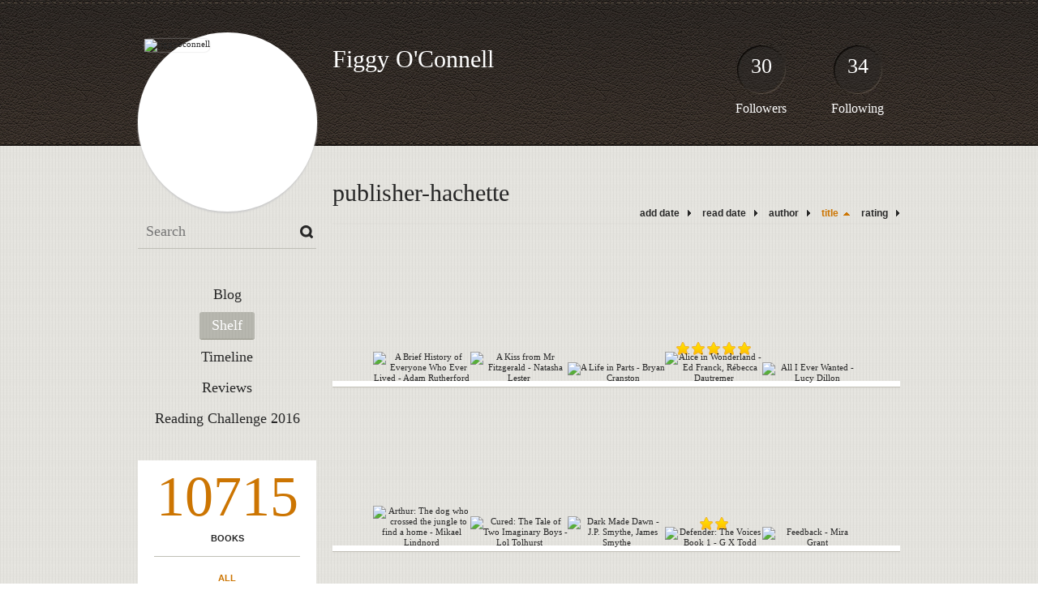

--- FILE ---
content_type: text/html; charset=UTF-8
request_url: http://figgyoconnell.booklikes.com/shelf/274873/?by=title&order=asc
body_size: 9183
content:
<!doctype html>
<html>
<head>
	  
   <meta http-equiv="Content-Type" content="text/html; charset=utf-8" />
   <meta name="robots" content="index, follow" />
   <meta name="revisit-after" content="1 days" />
   
   <title>publisher-hachette - Shelf - Figgy O'Connell</title>      
   <meta property="og:title" content="publisher-hachette - Shelf - Figgy O'Connell" />
   <meta itemprop="name" content="publisher-hachette - Shelf - Figgy O'Connell" />     
   <meta property="og:site_name" content="publisher-hachette - Shelf - Figgy O'Connell" />
   
   <meta name="Description" content="Figgy O'Connell - book blog on BookLikes" />
   <meta property="og:description" content="Figgy O'Connell - book blog on BookLikes" />
   <meta itemprop="description" content="Figgy O'Connell - book blog on BookLikes" /> 
   
   <meta property="og:image" content="http://booklikes.com/photo/crop/250/0/upload/avatar/f/5/azure_f55d70d9dfa67d61a26c2206f6812273.jpg" />   
   <meta itemprop="image" content="http://booklikes.com/photo/crop/250/0/upload/avatar/f/5/azure_f55d70d9dfa67d61a26c2206f6812273.jpg" />
   
   <meta name="Keywords" content="Booklikes, Figgy O'Connell, figgyoconnell" />
   
   <meta property="og:type" content="blog" />
   
   <meta name="twitter:card" content="summary" />
   <meta name="twitter:site" content="@BookLikes" />      
   <meta name="twitter:url" content="http://figgyoconnell.booklikes.com/shelf/274873/?by=title&order=asc" />
   <meta name="twitter:title" content="publisher-hachette - Shelf - Figgy O'Connell" />
   <meta name="twitter:description" content="Figgy O'Connell - book blog on BookLikes" />     
   
   <link href="http://figgyoconnell.booklikes.com/theme/default/style.css" rel="stylesheet" type="text/css" />
   
   <link rel="icon" type="image" href="http://booklikes.com/photo/crop/25/25/upload/avatar/f/5/azure_f55d70d9dfa67d61a26c2206f6812273.jpg"/>
      
   <link rel="alternate" type="application/atom+xml" href="http://figgyoconnell.booklikes.com/rss" title="Figgy O'Connell RSS"/>
   
   <script type="text/javascript"> 
                                 (function(i,s,o,g,r,a,m){i['GoogleAnalyticsObject']=r;i[r]=i[r]||function(){
                                 (i[r].q=i[r].q||[]).push(arguments)},i[r].l=1*new Date();a=s.createElement(o),
                                 m=s.getElementsByTagName(o)[0];a.async=1;a.src=g;m.parentNode.insertBefore(a,m)
                                 })(window,document,'script','//www.google-analytics.com/analytics.js','ga');
                                 ga('create', 'UA-32199978-1', 'booklikes.com');                                 
                                 ga('send', 'pageview');
                                 </script>
   
   <style type="text/css">   
               
            
            
      
            
      
   </style>       
   
</head>
<body><style type="text/css">
div#book-popup{top:10%;left:50%;padding:20px;z-index:20;width:750px;margin-left:-375px;background:#fff;border:1px solid rgba(0,0,0,0.2);-moz-box-shadow:0 0 10px 5px rgba(0,0,0,0.2);-webkit-box-shadow:0 0 10px 5px rgba(0,0,0,0.2);-o-box-shadow:0 0 10px 5px rgba(0,0,0,0.2);box-shadow:0 0 10px 5px rgba(0,0,0,0.2)}.set-bradius3tl{-moz-border-radius-topleft:3px;-webkit-border-top-left-radius:3px;border-top-left-radius:3px}.set-bradius3tr{-moz-border-radius-topright:3px;-webkit-border-top-right-radius:3px;border-top-right-radius:3px}.set-bradius3bl{-moz-border-radius-bottomleft:3px;-webkit-border-bottom-left-radius:3px;border-bottom-left-radius:3px}.set-bradius3br{-moz-border-radius-bottomright:3px;-webkit-border-bottom-right-radius:3px;border-bottom-right-radius:3px}div.book-popup-content,div.book-popup-content a{color:#333}div.book-popup-content,div.book-popup-options{font-family:"Helvetica Neue",Arial,Tahoma,Verdana,sans-serif!important}a.book-popup-close{top:-10px;right:-5px;font-size:20px;color:#333;font-weight:bold}a.book-popup-close:hover{color:#03794c}div.book-popup-cover{width:225px}div.book-popup-info{width:505px}div.book-popup-title{padding-top:10px;padding-right:30px;font-size:22px;font-weight:bold}div.book-popup-title a:hover{text-decoration:underline}div.book-popup-author{padding-top:13px;font-size:14px}div.book-popup-kind{padding-top:13px;font-size:14px;font-weight:bold}div.book-popup-rating{padding-top:13px;font-size:12px;color:#036d44;font-weight:bold}div.book-popup-rating img{margin-right:3px}div.book-popup-desc{padding-top:15px;font-size:14px;line-height:140%}div.book-popup-share{padding-top:15px}div.book-popup-share-link{font-size:11px;color:#ccc}div.book-popup-page{padding-top:15px}div.book-popup-page a{font-size:14px;color:#03794c;font-weight:bold}div.book-popup-page a:hover{text-decoration:underline}div.book-popup-review{line-height:19px}div.book-popup-review a{disply:inline-block;font-size:14px;color:#03794c;font-weight:bold;line-height:19px}div.book-popup-review a:hover{text-decoration:underline}div.book-popup-review img{margin:-5px 0 0 2px}div.book-popup-more{padding-top:30px}div.book-popup-options{padding-top:20px}div.book-popup-options a{padding:7px 15px;margin-right:5px;display:inline-block;background:#038050;border:1px solid #04623e;font-size:14px;font-weight:bold;color:#fff}div.book-affiliate{display:none;margin-top:25px}div.book-affiliate h6{margin-bottom:10px;font-size:14px;font-weight:bold}div.book-affiliate-entry:nth-child(even){background:#eee}div.book-affiliate-entry{padding:5px;font-size:12px}div.book-affiliate-entry-user{background:#ccc}div.book-affiliate-entry img{width:15px;height:15px;display:inline-block;margin-right:5px;vertical-align:middle}div.book-affiliate-entry strong{display:inline-block;width:45%}div.book-affiliate-entry span{display:inline-block;width:20%}div.book-affiliate-entry a{width:25%;display:inline-block;font-weight:bold;color:#038050;text-align:right;text-decoration:none}div.book-affiliate-entry a:hover{text-decoration:underline}.loader{position:absolute;z-index:999;width:50px;height:50px;-moz-transform:scale(0.6);-webkit-transform:scale(0.6);-ms-transform:scale(0.6);-o-transform:scale(0.6);transform:scale(0.6)}.loader div{position:absolute;background-color:#eee;height:9px;width:9px;-moz-border-radius:5px;-moz-animation-name:f_fadeG;-moz-animation-duration:1.04s;-moz-animation-iteration-count:infinite;-moz-animation-direction:linear;-webkit-border-radius:5px;-webkit-animation-name:f_fadeG;-webkit-animation-duration:1.04s;-webkit-animation-iteration-count:infinite;-webkit-animation-direction:linear;-ms-border-radius:5px;-ms-animation-name:f_fadeG;-ms-animation-duration:1.04s;-ms-animation-iteration-count:infinite;-ms-animation-direction:linear;-o-border-radius:5px;-o-animation-name:f_fadeG;-o-animation-duration:1.04s;-o-animation-iteration-count:infinite;-o-animation-direction:linear;border-radius:5px;animation-name:f_fadeG;animation-duration:1.04s;animation-iteration-count:infinite;animation-direction:linear}.loader-1{left:0;top:20px;-moz-animation-delay:.39s;-webkit-animation-delay:.39s;-ms-animation-delay:.39s;-o-animation-delay:.39s;animation-delay:.39s}.loader-2{left:6px;top:6px;-moz-animation-delay:.52s;-webkit-animation-delay:.52s;-ms-animation-delay:.52s;-o-animation-delay:.52s;animation-delay:.52s}.loader-3{left:20px;top:0;-moz-animation-delay:.65s;-webkit-animation-delay:.65s;-ms-animation-delay:.65s;-o-animation-delay:.65s;animation-delay:.65s}.loader-4{right:6px;top:6px;-moz-animation-delay:.78s;-webkit-animation-delay:.78s;-ms-animation-delay:.78s;-o-animation-delay:.78s;animation-delay:.78s}.loader-5{right:0;top:20px;-moz-animation-delay:.91s;-webkit-animation-delay:.91s;-ms-animation-delay:.91s;-o-animation-delay:.91s;animation-delay:.91s}.loader-6{right:6px;bottom:6px;-moz-animation-delay:1.04s;-webkit-animation-delay:1.04s;-ms-animation-delay:1.04s;-o-animation-delay:1.04s;animation-delay:1.04s}.loader-7{left:20px;bottom:0;-moz-animation-delay:1.17s;-webkit-animation-delay:1.17s;-ms-animation-delay:1.17s;-o-animation-delay:1.17s;animation-delay:1.17s}.loader-8{left:6px;bottom:6px;-moz-animation-delay:1.3s;-webkit-animation-delay:1.3s;-ms-animation-delay:1.3s;-o-animation-delay:1.3s;animation-delay:1.3s}@-moz-keyframes f_fadeG{0%{background-color:#000}100%{background-color:#eee}}@-webkit-keyframes f_fadeG{0%{background-color:#000}100%{background-color:#eee}}@-ms-keyframes f_fadeG{0%{background-color:#000}100%{background-color:#eee}}@-o-keyframes f_fadeG{0%{background-color:#000}100%{background-color:#eee}}@keyframes f_fadeG{0%{background-color:#000}100%{background-color:#eee}}
</style>
<div id="book-popup" class="set-abs" style="display: none;"></div><div id="book-loader" class="loader" style="display: none;"><div class="loader-1"></div><div class="loader-2"></div><div class="loader-3"></div><div class="loader-4"></div><div class="loader-4"></div><div class="loader-6"></div><div class="loader-7"></div><div class="loader-8"></div></div>
<script type="text/javascript">
window.addEventListener("click",function(a){bookPopupClose()},false);document.getElementById("book-popup").addEventListener("click",function(a){a.stopPropagation();return false},false);function bookPopupClose(){document.getElementById("book-popup").style.display="none"}function affiliateLoad(a,c,e){var b=1;var f=e.length;var g=document.getElementById("book-affiliate-list-"+a);g.innerHTML="";var d=setInterval(function(){var h=e[b];var i=new XMLHttpRequest();i.open("POST","/www/ajax.php",true);i.setRequestHeader("Content-type","application/x-www-form-urlencoded");i.setRequestHeader("X-Requested-With","XMLHttpRequest");var j="action=affiliate&idb="+a+"&idu="+c+"&ids="+h;i.onreadystatechange=function(){if(i.readyState==4&&i.status==200){var k=JSON.parse(i.responseText);if(!k[0]){return}k=k[0];g.innerHTML=g.innerHTML+k.html;document.getElementById("book-affiliate-"+a).style.display="block"}};i.send(j);b++;if(b==f){clearInterval(d)}},1000)}var bookId,bookNode,bookTimer,bookClick=0;function bookPopupClick(b,a){if(b.parentNode.tagName=="A"&&b.parentNode.href){return}bookClick=b.getAttribute("data-book");setTimeout(function(){bookClick=0},3000);clearTimeout(bookTimer);window.open(a)}function bookPopupMoveOut(){clearTimeout(bookTimer)}function bookPopupMove(a){var c=a.getAttribute("data-book");var b=a.getAttribute("data-aff");if(bookClick==c){return}bookId=c;bookNode=a.tagName;bookTimer=setTimeout(function(){if(!a.clientHeight&&!a.clientWidth){var f={x:a.children[0].offsetWidth,y:a.children[0].offsetHeight};var g=a.children[0].getBoundingClientRect()}else{var f={x:a.offsetWidth,y:a.offsetHeight};var g=a.getBoundingClientRect()}var e={x:window.pageXOffset||document.scrollLeft,y:window.pageYOffset||document.scrollTop};var d=document.getElementById("book-loader");d.style.display="block";d.style.top=(((f.y<50)?0:(Math.round(f.y/2)-25))+(isNaN(e.y)?0:parseInt(e.y))+(isNaN(g.top)?0:parseInt(g.top)))+"px";d.style.left=(((f.x<50)?0:(Math.round(f.x/2)-25))+(isNaN(e.x)?0:parseInt(e.x))+(isNaN(g.left)?0:parseInt(g.left)))+"px";bookPopup(c,"",b)},2000)}function bookPopupOld(c,a,b){bookPopup(c,"old",b)}function bookPopup(id,none,idaff){var ajax=new XMLHttpRequest();ajax.open("POST","/www/ajax.php",true);ajax.setRequestHeader("Content-type","application/x-www-form-urlencoded");ajax.setRequestHeader("X-Requested-With","XMLHttpRequest");var params="action=bookpopupb&id="+id;if(idaff){params+="&idaff="+idaff}if(none=="old"){params+="&old=1"}ajax.onreadystatechange=function(){if(ajax.readyState==4&&ajax.status==200){document.getElementById("book-loader").style.display="none";document.getElementById("book-popup").innerHTML=ajax.responseText;document.getElementById("book-popup").style.top=window.pageYOffset+25+"px";document.getElementById("book-popup").style.display="block";var scripts="";ajax.responseText.replace(/<script[^>]*>([\s\S]*?)<\/script>/gi,function(all,code){scripts+=code+"\n"});if(scripts){if(window.execScript){window.execScript(scripts)}else{eval(scripts)}}}};ajax.send(params)};
</script><div class="booklikes-iframe" style="position: fixed; top: 20px; right: 20px; background: none; z-index: 100;">
    <iframe src="http://booklikes.com/iframe?user=figgyoconnell" frameborder="0" scrolling="no" width="375" height="25" style="background: none;"></iframe>    
</div>
   
   
   
   <div class="bg">
   
      <div class="container">
         
         <div class="header set-rel">
         
                        <div class="header-followers set-abs">
               <a href="/followers">30</a>
               Followers
            </div>            
                        
                        <div class="header-followings set-abs">
               <a href="/followings">34</a>
               Following
            </div>            
                    
            
            <div class="header-avatar set-abs">
                 
               <a href="http://figgyoconnell.booklikes.com"><img src="http://booklikes.com/photo/crop/250/250/upload/avatar/f/5/azure_f55d70d9dfa67d61a26c2206f6812273.jpg" alt="figgyoconnell" /></a>
            </div>
            
            <h1 class="header-title">
               <a href="http://figgyoconnell.booklikes.com">Figgy O'Connell</a>
            </h1>
            
            <div class="header-desc"></div>            
            
         </div>
         
         <div class="side-left set-left">
         
            <div class="search">
               
               <form method="post" action="">
                  <input type="text" value="" name="search" placeholder="Search" />
                  <input type="submit" value="" />
               </form>
               
            </div>
            
            <div class="menu">
                              <h3 class="menu-entry">
                  <a class="set-bradius3" href="http://figgyoconnell.booklikes.com/blog">Blog</a>
               </h3>
                                             <h3 class="menu-entry">
                  <a class="set-bradius3 menu-active" href="http://figgyoconnell.booklikes.com/shelf">Shelf</a>
               </h3>
                                             <h3 class="menu-entry">
                  <a class="set-bradius3" href="http://figgyoconnell.booklikes.com/timeline">Timeline</a>
               </h3>         
                                             <h3 class="menu-entry">
                  <a class="set-bradius3" href="http://figgyoconnell.booklikes.com/Reviews">Reviews</a>
               </h3>                              
                              <h3 class="menu-entry">
                  <a class="set-bradius3" href="http://booklikes.com/apps/reading-challenge/36541/2026">Reading Challenge 2016</a>
               </h3>                              
                                     
            </div>            

            <div class="shelf-menu">
            
               <a class="shelf-menu-counter" href="http://figgyoconnell.booklikes.com/shelf">10715</a>
               
               <a class="shelf-menu-counter-title" href="http://figgyoconnell.booklikes.com/shelf">BOOKS</a>
               
               <div class="shelf-menu-line"></div>
               
               <a class="shelf-menu-link shelf-menu-active" href="http://figgyoconnell.booklikes.com/shelf">All</a>
               
               <div class="shelf-menu-line"></div>
               
               <a class="shelf-menu-link " href="http://figgyoconnell.booklikes.com/shelf/read">Read (422)</a>
               <a class="shelf-menu-link " href="http://figgyoconnell.booklikes.com/shelf/planningtoread">Planning to read (7889)</a>
               <a class="shelf-menu-link " href="http://figgyoconnell.booklikes.com/shelf/currentlyreading">Currently reading (13)</a>
               
                              
                              <a class="shelf-menu-link " href="http://figgyoconnell.booklikes.com/shelf/275039/owned-but-not-read">owned but not read (78)</a>
                                             
                              
               
               <div class="shelf-menu-line"></div>

               <a class="shelf-menu-link " href="http://figgyoconnell.booklikes.com/shelf/favorite-books">Favorite (0)</a>
               <a class="shelf-menu-link " href="http://figgyoconnell.booklikes.com/shelf/wishlist">Wishlist (0)</a>
               <a class="shelf-menu-link " href="http://figgyoconnell.booklikes.com/shelf/reviewed">Reviewed (284)</a>
               
               <div class="shelf-menu-line"></div>
               
                              
                              <a class="shelf-menu-link " href="http://figgyoconnell.booklikes.com/shelf/280627/amy-100">amy-100 (16)</a>
                              <a class="shelf-menu-link " href="http://figgyoconnell.booklikes.com/shelf/280625/publisher-harlequin">publisher-harlequin (2)</a>
                              <a class="shelf-menu-link " href="http://figgyoconnell.booklikes.com/shelf/280626/publisher-new-south-books">publisher-new-south-books (10)</a>
                              <a class="shelf-menu-link " href="http://figgyoconnell.booklikes.com/shelf/280624/review-2017">review-2017 (43)</a>
                              <a class="shelf-menu-link " href="http://figgyoconnell.booklikes.com/shelf/221319/100-rock-reviews">100-rock-reviews (6)</a>
                              <a class="shelf-menu-link " href="http://figgyoconnell.booklikes.com/shelf/274901/2016-jan-april">2016-jan-april (36)</a>
                              <a class="shelf-menu-link " href="http://figgyoconnell.booklikes.com/shelf/274897/2016-may-august">2016-may-august (32)</a>
                              <a class="shelf-menu-link " href="http://figgyoconnell.booklikes.com/shelf/274904/2016-release">2016-release (10)</a>
                              <a class="shelf-menu-link " href="http://figgyoconnell.booklikes.com/shelf/274900/2016-sept-dec">2016-sept-dec (14)</a>
                              <a class="shelf-menu-link " href="http://figgyoconnell.booklikes.com/shelf/274876/2017">2017 (12)</a>
                              <a class="shelf-menu-link " href="http://figgyoconnell.booklikes.com/shelf/274926/2018-release">2018-release (1)</a>
                              <a class="shelf-menu-link " href="http://figgyoconnell.booklikes.com/shelf/256223/adopted">adopted (94)</a>
                              <a class="shelf-menu-link " href="http://figgyoconnell.booklikes.com/shelf/221324/aimee">aimee (10)</a>
                              <a class="shelf-menu-link " href="http://figgyoconnell.booklikes.com/shelf/274885/ancient-non-fiction">ancient-non-fiction (1)</a>
                              <a class="shelf-menu-link " href="http://figgyoconnell.booklikes.com/shelf/221316/anthology">anthology (12)</a>
                              <a class="shelf-menu-link " href="http://figgyoconnell.booklikes.com/shelf/221327/arc-or-netgalley">arc-or-netgalley (608)</a>
                              <a class="shelf-menu-link " href="http://figgyoconnell.booklikes.com/shelf/221331/at-work-want-to-buy">at-work-want-to-buy (1)</a>
                              <a class="shelf-menu-link " href="http://figgyoconnell.booklikes.com/shelf/221359/aurealis-awards">aurealis-awards (6)</a>
                              <a class="shelf-menu-link " href="http://figgyoconnell.booklikes.com/shelf/221314/aussies">aussies (31)</a>
                              <a class="shelf-menu-link " href="http://figgyoconnell.booklikes.com/shelf/221317/autographed">autographed (22)</a>
                              <a class="shelf-menu-link " href="http://figgyoconnell.booklikes.com/shelf/274927/because-this-is-a-thing-now">because-this-is-a-thing-now (1)</a>
                              <a class="shelf-menu-link " href="http://figgyoconnell.booklikes.com/shelf/274907/bookish-present">bookish-present (3)</a>
                              <a class="shelf-menu-link " href="http://figgyoconnell.booklikes.com/shelf/274896/books-about-books-about-books">books-about-books-about-books (44)</a>
                              <a class="shelf-menu-link " href="http://figgyoconnell.booklikes.com/shelf/221360/box-set">box-set (18)</a>
                              <a class="shelf-menu-link " href="http://figgyoconnell.booklikes.com/shelf/221329/buddy-read">buddy-read (13)</a>
                              <a class="shelf-menu-link " href="http://figgyoconnell.booklikes.com/shelf/221330/buddy-read-aly">buddy-read-aly (6)</a>
                              <a class="shelf-menu-link " href="http://figgyoconnell.booklikes.com/shelf/256229/buddy-read-ashley">buddy-read-ashley (2)</a>
                              <a class="shelf-menu-link " href="http://figgyoconnell.booklikes.com/shelf/221368/buddy-read-cam">buddy-read-cam (3)</a>
                              <a class="shelf-menu-link " href="http://figgyoconnell.booklikes.com/shelf/221381/buddy-read-kat">buddy-read-kat (1)</a>
                              <a class="shelf-menu-link " href="http://figgyoconnell.booklikes.com/shelf/244617/buddy-read-khanh">buddy-read-khanh (1)</a>
                              <a class="shelf-menu-link " href="http://figgyoconnell.booklikes.com/shelf/221429/buddy-read-nenia">buddy-read-nenia (1)</a>
                              <a class="shelf-menu-link " href="http://figgyoconnell.booklikes.com/shelf/221430/buddy-read-tadiana">buddy-read-tadiana (1)</a>
                              <a class="shelf-menu-link " href="http://figgyoconnell.booklikes.com/shelf/256227/buddy-read-tl">buddy-read-tl (1)</a>
                              <a class="shelf-menu-link " href="http://figgyoconnell.booklikes.com/shelf/221349/childhood-favourites">childhood-favourites (5)</a>
                              <a class="shelf-menu-link " href="http://figgyoconnell.booklikes.com/shelf/221373/children-s-classics">children-s-classics (2)</a>
                              <a class="shelf-menu-link " href="http://figgyoconnell.booklikes.com/shelf/221372/classics">classics (2)</a>
                              <a class="shelf-menu-link " href="http://figgyoconnell.booklikes.com/shelf/221340/comes-highly-recommended">comes-highly-recommended (31)</a>
                              <a class="shelf-menu-link " href="http://figgyoconnell.booklikes.com/shelf/221345/continuum">continuum (54)</a>
                              <a class="shelf-menu-link " href="http://figgyoconnell.booklikes.com/shelf/221351/continuum-2012">continuum-2012 (1)</a>
                              <a class="shelf-menu-link " href="http://figgyoconnell.booklikes.com/shelf/221352/continuum-2013">continuum-2013 (3)</a>
                              <a class="shelf-menu-link " href="http://figgyoconnell.booklikes.com/shelf/221346/continuum-2014">continuum-2014 (16)</a>
                              <a class="shelf-menu-link " href="http://figgyoconnell.booklikes.com/shelf/274881/continuum-2016">continuum-2016 (34)</a>
                              <a class="shelf-menu-link " href="http://figgyoconnell.booklikes.com/shelf/221379/damaged-discount">damaged-discount (1)</a>
                              <a class="shelf-menu-link " href="http://figgyoconnell.booklikes.com/shelf/221390/dark-fairytales">dark-fairytales (1)</a>
                              <a class="shelf-menu-link " href="http://figgyoconnell.booklikes.com/shelf/221385/dark-folk-tales">dark-folk-tales (1)</a>
                              <a class="shelf-menu-link " href="http://figgyoconnell.booklikes.com/shelf/221353/did-not-finish">did-not-finish (5)</a>
                              <a class="shelf-menu-link " href="http://figgyoconnell.booklikes.com/shelf/221348/due-for-re-reading">due-for-re-reading (28)</a>
                              <a class="shelf-menu-link " href="http://figgyoconnell.booklikes.com/shelf/221387/dystopia">dystopia (10)</a>
                              <a class="shelf-menu-link " href="http://figgyoconnell.booklikes.com/shelf/221342/ebook">ebook (15)</a>
                              <a class="shelf-menu-link " href="http://figgyoconnell.booklikes.com/shelf/221428/fablecroft">fablecroft (1)</a>
                              <a class="shelf-menu-link " href="http://figgyoconnell.booklikes.com/shelf/221363/fairytales-and-folk-tales">fairytales-and-folk-tales (42)</a>
                              <a class="shelf-menu-link " href="http://figgyoconnell.booklikes.com/shelf/221364/fairytales-and-folk-tales-retold">fairytales-and-folk-tales-retold (42)</a>
                              <a class="shelf-menu-link " href="http://figgyoconnell.booklikes.com/shelf/274884/fan-fund-auction">fan-fund-auction (9)</a>
                              <a class="shelf-menu-link " href="http://figgyoconnell.booklikes.com/shelf/221384/fantasy">fantasy (3)</a>
                              <a class="shelf-menu-link " href="http://figgyoconnell.booklikes.com/shelf/221356/favourites">favourites (42)</a>
                              <a class="shelf-menu-link " href="http://figgyoconnell.booklikes.com/shelf/244616/favourites-2015">favourites-2015 (4)</a>
                              <a class="shelf-menu-link " href="http://figgyoconnell.booklikes.com/shelf/274888/favourites-2016">favourites-2016 (15)</a>
                              <a class="shelf-menu-link " href="http://figgyoconnell.booklikes.com/shelf/221369/feb-14">feb-14 (2)</a>
                              <a class="shelf-menu-link " href="http://figgyoconnell.booklikes.com/shelf/274929/final-copy">final-copy (7)</a>
                              <a class="shelf-menu-link " href="http://figgyoconnell.booklikes.com/shelf/221386/folk-tales">folk-tales (1)</a>
                              <a class="shelf-menu-link " href="http://figgyoconnell.booklikes.com/shelf/244611/from-the-shelf-of-loki">from-the-shelf-of-loki (4)</a>
                              <a class="shelf-menu-link " href="http://figgyoconnell.booklikes.com/shelf/274879/from-work">from-work (108)</a>
                              <a class="shelf-menu-link " href="http://figgyoconnell.booklikes.com/shelf/221371/gg-entered">gg-entered (3)</a>
                              <a class="shelf-menu-link " href="http://figgyoconnell.booklikes.com/shelf/221357/gg-lost">gg-lost (133)</a>
                              <a class="shelf-menu-link " href="http://figgyoconnell.booklikes.com/shelf/221376/gg-won">gg-won (6)</a>
                              <a class="shelf-menu-link " href="http://figgyoconnell.booklikes.com/shelf/274883/graphic-novel">graphic-novel (4)</a>
                              <a class="shelf-menu-link " href="http://figgyoconnell.booklikes.com/shelf/274902/if-only-it-came-in-english">if-only-it-came-in-english (3)</a>
                              <a class="shelf-menu-link " href="http://figgyoconnell.booklikes.com/shelf/221365/if-only-it-came-in-paperback">if-only-it-came-in-paperback (31)</a>
                              <a class="shelf-menu-link " href="http://figgyoconnell.booklikes.com/shelf/221347/ifwg-publishing">ifwg-publishing (3)</a>
                              <a class="shelf-menu-link " href="http://figgyoconnell.booklikes.com/shelf/221374/illustrated">illustrated (1)</a>
                              <a class="shelf-menu-link " href="http://figgyoconnell.booklikes.com/shelf/274903/instabuy-author">instabuy-author (16)</a>
                              <a class="shelf-menu-link " href="http://figgyoconnell.booklikes.com/shelf/221393/it-comes-in-paperback-now">it-comes-in-paperback-now (1)</a>
                              <a class="shelf-menu-link " href="http://figgyoconnell.booklikes.com/shelf/221375/jan-14">jan-14 (7)</a>
                              <a class="shelf-menu-link " href="http://figgyoconnell.booklikes.com/shelf/274893/karen-says-it-is-creepy">karen-says-it-is-creepy (1)</a>
                              <a class="shelf-menu-link " href="http://figgyoconnell.booklikes.com/shelf/274874/karen-says-so">karen-says-so (10)</a>
                              <a class="shelf-menu-link " href="http://figgyoconnell.booklikes.com/shelf/221341/khanh-approved">khanh-approved (33)</a>
                              <a class="shelf-menu-link " href="http://figgyoconnell.booklikes.com/shelf/221344/long-list">long-list (4)</a>
                              <a class="shelf-menu-link " href="http://figgyoconnell.booklikes.com/shelf/274895/madwoman-upstairs">madwoman-upstairs (2)</a>
                              <a class="shelf-menu-link " href="http://figgyoconnell.booklikes.com/shelf/221367/march-14">march-14 (4)</a>
                              <a class="shelf-menu-link " href="http://figgyoconnell.booklikes.com/shelf/244610/maybe">maybe (97)</a>
                              <a class="shelf-menu-link " href="http://figgyoconnell.booklikes.com/shelf/221335/miles-franklin">miles-franklin (1)</a>
                              <a class="shelf-menu-link " href="http://figgyoconnell.booklikes.com/shelf/244612/mishka">mishka (7)</a>
                              <a class="shelf-menu-link " href="http://figgyoconnell.booklikes.com/shelf/221383/misplaced-or-lost">misplaced-or-lost (2)</a>
                              <a class="shelf-menu-link " href="http://figgyoconnell.booklikes.com/shelf/221389/modified-fairytales">modified-fairytales (1)</a>
                              <a class="shelf-menu-link " href="http://figgyoconnell.booklikes.com/shelf/221334/mystery">mystery (1)</a>
                              <a class="shelf-menu-link " href="http://figgyoconnell.booklikes.com/shelf/221312/need-it-now">need-it-now (383)</a>
                              <a class="shelf-menu-link " href="http://figgyoconnell.booklikes.com/shelf/274924/need-it-so-bad-it-has-its-own-shelf">need-it-so-bad-it-has-its-own-shelf (4)</a>
                              <a class="shelf-menu-link " href="http://figgyoconnell.booklikes.com/shelf/256224/need-to-complete-series">need-to-complete-series (17)</a>
                              <a class="shelf-menu-link " href="http://figgyoconnell.booklikes.com/shelf/205388/netgalley">NetGalley (2)</a>
                              <a class="shelf-menu-link " href="http://figgyoconnell.booklikes.com/shelf/274891/ocd">ocd (1)</a>
                              <a class="shelf-menu-link " href="http://figgyoconnell.booklikes.com/shelf/221378/oh-my-zombies">oh-my-zombies (5)</a>
                              <a class="shelf-menu-link " href="http://figgyoconnell.booklikes.com/shelf/221377/oh-my-zombies-need-it-now">oh-my-zombies-need-it-now (14)</a>
                              <a class="shelf-menu-link " href="http://figgyoconnell.booklikes.com/shelf/221337/on-hold">on-hold (15)</a>
                              <a class="shelf-menu-link " href="http://figgyoconnell.booklikes.com/shelf/221328/one-hundred-percent-rock-reviews">one-hundred-percent-rock-reviews (552)</a>
                              <a class="shelf-menu-link " href="http://figgyoconnell.booklikes.com/shelf/274878/order-through-book-club">order-through-book-club (8)</a>
                              <a class="shelf-menu-link " href="http://figgyoconnell.booklikes.com/shelf/244615/order-through-work">order-through-work (5)</a>
                              <a class="shelf-menu-link " href="http://figgyoconnell.booklikes.com/shelf/221311/ordered">ordered (24)</a>
                              <a class="shelf-menu-link " href="http://figgyoconnell.booklikes.com/shelf/221325/owned">owned (231)</a>
                              <a class="shelf-menu-link " href="http://figgyoconnell.booklikes.com/shelf/221313/owned-but-not-read">Owned-But-Not-Read (2063)</a>
                              <a class="shelf-menu-link " href="http://figgyoconnell.booklikes.com/shelf/221343/owned-ebook">owned-ebook (10)</a>
                              <a class="shelf-menu-link " href="http://figgyoconnell.booklikes.com/shelf/221322/owned-physical-copy">owned-physical-copy (217)</a>
                              <a class="shelf-menu-link " href="http://figgyoconnell.booklikes.com/shelf/221350/pending">pending (15)</a>
                              <a class="shelf-menu-link " href="http://figgyoconnell.booklikes.com/shelf/244609/probably-not">probably-not (112)</a>
                              <a class="shelf-menu-link " href="http://figgyoconnell.booklikes.com/shelf/256226/proof-copy">proof-copy (63)</a>
                              <a class="shelf-menu-link " href="http://figgyoconnell.booklikes.com/shelf/274890/publisher-allen-and-unwin">publisher-allen-and-unwin (56)</a>
                              <a class="shelf-menu-link shelf-menu-active" href="http://figgyoconnell.booklikes.com/shelf/274873/publisher-hachette">publisher-hachette (55)</a>
                              <a class="shelf-menu-link " href="http://figgyoconnell.booklikes.com/shelf/274875/publisher-hardie-grant">publisher-hardie-grant (9)</a>
                              <a class="shelf-menu-link " href="http://figgyoconnell.booklikes.com/shelf/274877/publisher-harper-collins">publisher-harper-collins (49)</a>
                              <a class="shelf-menu-link " href="http://figgyoconnell.booklikes.com/shelf/274898/publisher-murdoch">publisher-murdoch (4)</a>
                              <a class="shelf-menu-link " href="http://figgyoconnell.booklikes.com/shelf/274906/publisher-pan-macmillan">publisher-pan-macmillan (25)</a>
                              <a class="shelf-menu-link " href="http://figgyoconnell.booklikes.com/shelf/274894/publisher-random-penguin">publisher-random-penguin (34)</a>
                              <a class="shelf-menu-link " href="http://figgyoconnell.booklikes.com/shelf/274892/publisher-scholastic">publisher-scholastic (54)</a>
                              <a class="shelf-menu-link " href="http://figgyoconnell.booklikes.com/shelf/274928/publisher-self-pub-or-indie">publisher-self-pub-or-indie (2)</a>
                              <a class="shelf-menu-link " href="http://figgyoconnell.booklikes.com/shelf/274899/publisher-simon-and-schuster">publisher-simon-and-schuster (24)</a>
                              <a class="shelf-menu-link " href="http://figgyoconnell.booklikes.com/shelf/274908/publisher-text">publisher-text (4)</a>
                              <a class="shelf-menu-link " href="http://figgyoconnell.booklikes.com/shelf/274925/publisher-twelve-planets-press">publisher-twelve-planets-press (1)</a>
                              <a class="shelf-menu-link " href="http://figgyoconnell.booklikes.com/shelf/274886/publisher-walker">publisher-walker (16)</a>
                              <a class="shelf-menu-link " href="http://figgyoconnell.booklikes.com/shelf/244613/qbd-botm">qbd-botm (8)</a>
                              <a class="shelf-menu-link " href="http://figgyoconnell.booklikes.com/shelf/221321/re-read-in-order-to-review">re-read-in-order-to-review (8)</a>
                              <a class="shelf-menu-link " href="http://figgyoconnell.booklikes.com/shelf/221320/read-and-review">read-and-review (3)</a>
                              <a class="shelf-menu-link " href="http://figgyoconnell.booklikes.com/shelf/274889/read-but-not-owned">read-but-not-owned (3)</a>
                              <a class="shelf-menu-link " href="http://figgyoconnell.booklikes.com/shelf/221355/read-re-read-2014">read-re-read-2014 (27)</a>
                              <a class="shelf-menu-link " href="http://figgyoconnell.booklikes.com/shelf/221318/read-soon">read-soon (22)</a>
                              <a class="shelf-menu-link " href="http://figgyoconnell.booklikes.com/shelf/244614/readathon-day-2015">readathon-day-2015 (2)</a>
                              <a class="shelf-menu-link " href="http://figgyoconnell.booklikes.com/shelf/244608/request">request (31)</a>
                              <a class="shelf-menu-link " href="http://figgyoconnell.booklikes.com/shelf/256225/requested">requested (11)</a>
                              <a class="shelf-menu-link " href="http://figgyoconnell.booklikes.com/shelf/221323/review-copy">review-copy (591)</a>
                              <a class="shelf-menu-link " href="http://figgyoconnell.booklikes.com/shelf/221336/reviewed">reviewed (143)</a>
                              <a class="shelf-menu-link " href="http://figgyoconnell.booklikes.com/shelf/221358/roadshow">roadshow (28)</a>
                              <a class="shelf-menu-link " href="http://figgyoconnell.booklikes.com/shelf/221326/sadly-no">sadly-no (20)</a>
                              <a class="shelf-menu-link " href="http://figgyoconnell.booklikes.com/shelf/274880/scholastic-sale">scholastic-sale (127)</a>
                              <a class="shelf-menu-link " href="http://figgyoconnell.booklikes.com/shelf/221388/sci-fi">sci-fi (8)</a>
                              <a class="shelf-menu-link " href="http://figgyoconnell.booklikes.com/shelf/221366/series">series (21)</a>
                              <a class="shelf-menu-link " href="http://figgyoconnell.booklikes.com/shelf/221333/shits-n-giggles">shits-n-giggles (7)</a>
                              <a class="shelf-menu-link " href="http://figgyoconnell.booklikes.com/shelf/221339/short-story">short-story (5)</a>
                              <a class="shelf-menu-link " href="http://figgyoconnell.booklikes.com/shelf/274922/slow-glass-books">slow-glass-books (2)</a>
                              <a class="shelf-menu-link " href="http://figgyoconnell.booklikes.com/shelf/274905/ss-gift">ss-gift (2)</a>
                              <a class="shelf-menu-link " href="http://figgyoconnell.booklikes.com/shelf/221392/steampunk">steampunk (1)</a>
                              <a class="shelf-menu-link " href="http://figgyoconnell.booklikes.com/shelf/221332/strange-chemistry">strange-chemistry (14)</a>
                              <a class="shelf-menu-link " href="http://figgyoconnell.booklikes.com/shelf/221370/taw-group-read-options">taw-group-read-options (8)</a>
                              <a class="shelf-menu-link " href="http://figgyoconnell.booklikes.com/shelf/221315/ticonderoga">ticonderoga (6)</a>
                              <a class="shelf-menu-link " href="http://figgyoconnell.booklikes.com/shelf/221391/time-travel">time-travel (3)</a>
                              <a class="shelf-menu-link " href="http://figgyoconnell.booklikes.com/shelf/244607/to-review">to-review (531)</a>
                              <a class="shelf-menu-link " href="http://figgyoconnell.booklikes.com/shelf/221338/tor">tor (22)</a>
                              <a class="shelf-menu-link " href="http://figgyoconnell.booklikes.com/shelf/221380/trilogy-or-series">trilogy-or-series (2)</a>
                              <a class="shelf-menu-link " href="http://figgyoconnell.booklikes.com/shelf/256228/unsolicited-arc">unsolicited-arc (75)</a>
                              <a class="shelf-menu-link " href="http://figgyoconnell.booklikes.com/shelf/274887/will-sell-many-first-borns">will-sell-many-first-borns (7)</a>
                              <a class="shelf-menu-link " href="http://figgyoconnell.booklikes.com/shelf/221382/wish-i-d-stopped-at-book-1">wish-i-d-stopped-at-book-1 (4)</a>
                              <a class="shelf-menu-link " href="http://figgyoconnell.booklikes.com/shelf/274882/won">won (4)</a>
                              <a class="shelf-menu-link " href="http://figgyoconnell.booklikes.com/shelf/221362/writing">writing (42)</a>
                              <a class="shelf-menu-link " href="http://figgyoconnell.booklikes.com/shelf/221361/ya">ya (15)</a>
                              <a class="shelf-menu-link " href="http://figgyoconnell.booklikes.com/shelf/221354/zombies">zombies (10)</a>
                              
               <div class="shelf-menu-line set-hide"></div>
               
                              
               <a class="shelf-menu-link set-hide " href="http://figgyoconnell.booklikes.com/shelf/unshelved">Unshelved (7210)</a>
               
            </div>            
            
         </div>

         <div class="shelf set-right">         

            <div class="shelf-header">
               publisher-hachette               
            </div>
            
            <div class="shelf-order">
               <a class="shelf-order-normal" href="?by=date&order=asc">add date</a>
               <a class="shelf-order-normal" href="?by=dater&order=asc">read date</a>
               <a class="shelf-order-normal" href="?by=author&order=asc">author</a>
               <a class="shelf-order-asc" href="?by=title&order=desc">title</a>
               <a class="shelf-order-normal" href="?by=rating&order=asc">rating</a>               
            </div>
            
            <div class="shelf-books">
               
                              <div class="shelf-books-entry set-left set-rel">
                  <div class="shelf-books-entry-cover set-abs">
                     
                                             
                     <a href="http://booklikes.com/a-brief-history-of-everyone-who-ever-lived-adam-rutherford/book,13724342" target="_blank">
                        <img  onclick="bookPopupClick(this, 'http://booklikes.com/a-brief-history-of-everyone-who-ever-lived-adam-rutherford/book,13724342');"  data-book="13724342" data-aff="0" onmouseover="bookPopupMove(this);" onmouseout="bookPopupMoveOut(this);"  src="http://booklikes.com/photo/max/100/155/upload/books/6/a/6ac3bdf28c6e9d58d1208994b2304102.jpg" alt="A Brief History of Everyone Who Ever Lived - Adam Rutherford" />
                     </a>
                     
                  </div>
               </div>
                              <div class="shelf-books-entry set-left set-rel">
                  <div class="shelf-books-entry-cover set-abs">
                     
                                             
                     <a href="http://booklikes.com/a-kiss-from-mr-fitzgerald-natasha-lester/book,13710655" target="_blank">
                        <img  onclick="bookPopupClick(this, 'http://booklikes.com/a-kiss-from-mr-fitzgerald-natasha-lester/book,13710655');"  data-book="13710655" data-aff="0" onmouseover="bookPopupMove(this);" onmouseout="bookPopupMoveOut(this);"  src="http://booklikes.com/photo/max/100/155/upload/books/book.jpg" alt="A Kiss from Mr Fitzgerald - Natasha Lester" />
                     </a>
                     
                  </div>
               </div>
                              <div class="shelf-books-entry set-left set-rel">
                  <div class="shelf-books-entry-cover set-abs">
                     
                                             
                     <a href="http://booklikes.com/a-life-in-parts-bryan-cranston/book,13777705" target="_blank">
                        <img  onclick="bookPopupClick(this, 'http://booklikes.com/a-life-in-parts-bryan-cranston/book,13777705');"  data-book="13777705" data-aff="0" onmouseover="bookPopupMove(this);" onmouseout="bookPopupMoveOut(this);"  src="http://booklikes.com/photo/max/100/155/upload/books/book.jpg" alt="A Life in Parts - Bryan Cranston" />
                     </a>
                     
                  </div>
               </div>
                              <div class="shelf-books-entry set-left set-rel">
                  <div class="shelf-books-entry-cover set-abs">
                     
                                                <div class="shelf-books-entry-rating">
                           <img src="http://figgyoconnell.booklikes.com/theme/default/img/star_small.png" /> <img src="http://figgyoconnell.booklikes.com/theme/default/img/star_small.png" /> <img src="http://figgyoconnell.booklikes.com/theme/default/img/star_small.png" /> <img src="http://figgyoconnell.booklikes.com/theme/default/img/star_small.png" /> <img src="http://figgyoconnell.booklikes.com/theme/default/img/star_small.png" />                                                    </div>
                                             
                     <a href="http://booklikes.com/alice-in-wonderland-ed-franck-rebecca-dautremer/book,11840322" target="_blank">
                        <img  onclick="bookPopupClick(this, 'http://booklikes.com/alice-in-wonderland-ed-franck-rebecca-dautremer/book,11840322');"  data-book="11840322" data-aff="0" onmouseover="bookPopupMove(this);" onmouseout="bookPopupMoveOut(this);"  src="http://booklikes.com/photo/max/100/155/upload/books/4/b/4b2f7bc5bd39df3090d6dd1ff562539a.jpg" alt="Alice in Wonderland - Ed Franck, Rébecca Dautremer" />
                     </a>
                     
                  </div>
               </div>
                              <div class="shelf-books-entry set-left set-rel">
                  <div class="shelf-books-entry-cover set-abs">
                     
                                             
                     <a href="http://booklikes.com/all-i-ever-wanted-lucy-dillon/book,13818004" target="_blank">
                        <img  onclick="bookPopupClick(this, 'http://booklikes.com/all-i-ever-wanted-lucy-dillon/book,13818004');"  data-book="13818004" data-aff="0" onmouseover="bookPopupMove(this);" onmouseout="bookPopupMoveOut(this);"  src="http://booklikes.com/photo/max/100/155/upload/books/book.jpg" alt="All I Ever Wanted - Lucy Dillon" />
                     </a>
                     
                  </div>
               </div>
                              <div class="shelf-books-entry set-left set-rel">
                  <div class="shelf-books-entry-cover set-abs">
                     
                                             
                     <a href="http://booklikes.com/arthur-the-dog-who-crossed-the-jungle-to-find-a-home-mikael-lindnord/book,13710451" target="_blank">
                        <img  onclick="bookPopupClick(this, 'http://booklikes.com/arthur-the-dog-who-crossed-the-jungle-to-find-a-home-mikael-lindnord/book,13710451');"  data-book="13710451" data-aff="0" onmouseover="bookPopupMove(this);" onmouseout="bookPopupMoveOut(this);"  src="http://booklikes.com/photo/max/100/155/upload/books/book.jpg" alt="Arthur: The dog who crossed the jungle to find a home - Mikael Lindnord" />
                     </a>
                     
                  </div>
               </div>
                              <div class="shelf-books-entry set-left set-rel">
                  <div class="shelf-books-entry-cover set-abs">
                     
                                             
                     <a href="http://booklikes.com/cured-the-tale-of-two-imaginary-boys-lol-tolhurst/book,13734009" target="_blank">
                        <img  onclick="bookPopupClick(this, 'http://booklikes.com/cured-the-tale-of-two-imaginary-boys-lol-tolhurst/book,13734009');"  data-book="13734009" data-aff="0" onmouseover="bookPopupMove(this);" onmouseout="bookPopupMoveOut(this);"  src="http://booklikes.com/photo/max/100/155/upload/books/3/0/3066393e9263085fead38e1ab174db8e.jpg" alt="Cured: The Tale of Two Imaginary Boys - Lol Tolhurst" />
                     </a>
                     
                  </div>
               </div>
                              <div class="shelf-books-entry set-left set-rel">
                  <div class="shelf-books-entry-cover set-abs">
                     
                                             
                     <a href="http://booklikes.com/dark-made-dawn-j-p-smythe-james-smythe/book,13818276" target="_blank">
                        <img  onclick="bookPopupClick(this, 'http://booklikes.com/dark-made-dawn-j-p-smythe-james-smythe/book,13818276');"  data-book="13818276" data-aff="0" onmouseover="bookPopupMove(this);" onmouseout="bookPopupMoveOut(this);"  src="http://booklikes.com/photo/max/100/155/upload/books/book.jpg" alt="Dark Made Dawn - J.P. Smythe, James Smythe" />
                     </a>
                     
                  </div>
               </div>
                              <div class="shelf-books-entry set-left set-rel">
                  <div class="shelf-books-entry-cover set-abs">
                     
                                                <div class="shelf-books-entry-rating">
                           <img src="http://figgyoconnell.booklikes.com/theme/default/img/star_small.png" /> <img src="http://figgyoconnell.booklikes.com/theme/default/img/star_small.png" />                                                    </div>
                                             
                     <a href="http://booklikes.com/defender-the-voices-book-1-g-x-todd/book,13776491" target="_blank">
                        <img  onclick="bookPopupClick(this, 'http://booklikes.com/defender-the-voices-book-1-g-x-todd/book,13776491');"  data-book="13776491" data-aff="0" onmouseover="bookPopupMove(this);" onmouseout="bookPopupMoveOut(this);"  src="http://booklikes.com/photo/max/100/155/upload/books/7/c/7c3c94a620e81002cdb3ee622d292bef.jpg" alt="Defender: The Voices Book 1 - G X Todd" />
                     </a>
                     
                  </div>
               </div>
                              <div class="shelf-books-entry set-left set-rel">
                  <div class="shelf-books-entry-cover set-abs">
                     
                                             
                     <a href="http://booklikes.com/feedback-mira-grant/book,13742687" target="_blank">
                        <img  onclick="bookPopupClick(this, 'http://booklikes.com/feedback-mira-grant/book,13742687');"  data-book="13742687" data-aff="0" onmouseover="bookPopupMove(this);" onmouseout="bookPopupMoveOut(this);"  src="http://booklikes.com/photo/max/100/155/upload/books/book.jpg" alt="Feedback - Mira Grant" />
                     </a>
                     
                  </div>
               </div>
                              <div class="shelf-books-entry set-left set-rel">
                  <div class="shelf-books-entry-cover set-abs">
                     
                                                <div class="shelf-books-entry-rating">
                           <img src="http://figgyoconnell.booklikes.com/theme/default/img/star_small.png" /> <img src="http://figgyoconnell.booklikes.com/theme/default/img/star_small.png" /> <img src="http://figgyoconnell.booklikes.com/theme/default/img/star_small.png" />                                                    </div>
                                             
                     <a href="http://booklikes.com/fellside-m-v-carey/book,13576824" target="_blank">
                        <img  onclick="bookPopupClick(this, 'http://booklikes.com/fellside-m-v-carey/book,13576824');"  data-book="13576824" data-aff="0" onmouseover="bookPopupMove(this);" onmouseout="bookPopupMoveOut(this);"  src="http://booklikes.com/photo/max/100/155/upload/books/f/2/f2da76d4237384e9d172fa23f9027cb5.jpg" alt="Fellside - M.V. Carey" />
                     </a>
                     
                  </div>
               </div>
                              <div class="shelf-books-entry set-left set-rel">
                  <div class="shelf-books-entry-cover set-abs">
                     
                                             
                     <a href="http://booklikes.com/full-bore-william-mcinnes/book,13818041" target="_blank">
                        <img  onclick="bookPopupClick(this, 'http://booklikes.com/full-bore-william-mcinnes/book,13818041');"  data-book="13818041" data-aff="0" onmouseover="bookPopupMove(this);" onmouseout="bookPopupMoveOut(this);"  src="http://booklikes.com/photo/max/100/155/upload/books/book.jpg" alt="Full Bore - William McInnes" />
                     </a>
                     
                  </div>
               </div>
                              <div class="shelf-books-entry set-left set-rel">
                  <div class="shelf-books-entry-cover set-abs">
                     
                                             
                     <a href="http://booklikes.com/george-lucas-a-life-brian-jay-jones/book,13792178" target="_blank">
                        <img  onclick="bookPopupClick(this, 'http://booklikes.com/george-lucas-a-life-brian-jay-jones/book,13792178');"  data-book="13792178" data-aff="0" onmouseover="bookPopupMove(this);" onmouseout="bookPopupMoveOut(this);"  src="http://booklikes.com/photo/max/100/155/upload/books/e/3/e3582c2d067316bfc43a65eff7fce368.jpg" alt="George Lucas: A Life - Brian Jay Jones" />
                     </a>
                     
                  </div>
               </div>
                              <div class="shelf-books-entry set-left set-rel">
                  <div class="shelf-books-entry-cover set-abs">
                     
                                             
                     <a href="http://booklikes.com/good-morning-midnight-lily-brooks-dalton/book,13671384" target="_blank">
                        <img  onclick="bookPopupClick(this, 'http://booklikes.com/good-morning-midnight-lily-brooks-dalton/book,13671384');"  data-book="13671384" data-aff="0" onmouseover="bookPopupMove(this);" onmouseout="bookPopupMoveOut(this);"  src="http://booklikes.com/photo/max/100/155/upload/books/9/7/972076a850c7ccc005d4ac3739a3622e.jpg" alt="Good Morning, Midnight - Lily Brooks-Dalton" />
                     </a>
                     
                  </div>
               </div>
                              <div class="shelf-books-entry set-left set-rel">
                  <div class="shelf-books-entry-cover set-abs">
                     
                                                <div class="shelf-books-entry-rating">
                           <img src="http://figgyoconnell.booklikes.com/theme/default/img/star_small.png" /> <img src="http://figgyoconnell.booklikes.com/theme/default/img/star_small.png" /> <img src="http://figgyoconnell.booklikes.com/theme/default/img/star_small.png" /> <img src="http://figgyoconnell.booklikes.com/theme/default/img/star_small.png" />                                                    </div>
                                             
                     <a href="http://booklikes.com/harry-potter-and-the-cursed-child-j-k-rowling-john-kerr-tiffany-jack-thorne/book,13608627" target="_blank">
                        <img  onclick="bookPopupClick(this, 'http://booklikes.com/harry-potter-and-the-cursed-child-j-k-rowling-john-kerr-tiffany-jack-thorne/book,13608627');"  data-book="13608627" data-aff="0" onmouseover="bookPopupMove(this);" onmouseout="bookPopupMoveOut(this);"  src="http://booklikes.com/photo/max/100/155/upload/books/a/c/ac08f5f291be768e287e36d1555ec030.jpg" alt="Harry Potter and the Cursed Child - J.K. Rowling, John Kerr Tiffany, Jack Thorne" />
                     </a>
                     
                  </div>
               </div>
                              <div class="shelf-books-entry set-left set-rel">
                  <div class="shelf-books-entry-cover set-abs">
                     
                                                <div class="shelf-books-entry-rating">
                           <img src="http://figgyoconnell.booklikes.com/theme/default/img/star_small.png" />                                                    </div>
                                             
                     <a href="http://booklikes.com/haunt-me-liz-kessler/book,13818220" target="_blank">
                        <img  onclick="bookPopupClick(this, 'http://booklikes.com/haunt-me-liz-kessler/book,13818220');"  data-book="13818220" data-aff="0" onmouseover="bookPopupMove(this);" onmouseout="bookPopupMoveOut(this);"  src="http://booklikes.com/photo/max/100/155/upload/books/book.jpg" alt="Haunt Me - Liz Kessler" />
                     </a>
                     
                  </div>
               </div>
                              <div class="shelf-books-entry set-left set-rel">
                  <div class="shelf-books-entry-cover set-abs">
                     
                                                <div class="shelf-books-entry-rating">
                           <img src="http://figgyoconnell.booklikes.com/theme/default/img/star_small.png" /> <img src="http://figgyoconnell.booklikes.com/theme/default/img/star_small.png" /> <img src="http://figgyoconnell.booklikes.com/theme/default/img/star_small.png" /> <img src="http://figgyoconnell.booklikes.com/theme/default/img/star_small.png" />                                                    </div>
                                             
                     <a href="http://booklikes.com/hex-thomas-olde-heuvelt/book,13711024" target="_blank">
                        <img  onclick="bookPopupClick(this, 'http://booklikes.com/hex-thomas-olde-heuvelt/book,13711024');"  data-book="13711024" data-aff="0" onmouseover="bookPopupMove(this);" onmouseout="bookPopupMoveOut(this);"  src="http://booklikes.com/photo/max/100/155/upload/books/3/3/33bd292ff810a2b27ed12f119d892db5.jpg" alt="Hex - Thomas Olde Heuvelt" />
                     </a>
                     
                  </div>
               </div>
                              <div class="shelf-books-entry set-left set-rel">
                  <div class="shelf-books-entry-cover set-abs">
                     
                                             
                     <a href="http://booklikes.com/i-see-you-clare-mackintosh/book,13671152" target="_blank">
                        <img  onclick="bookPopupClick(this, 'http://booklikes.com/i-see-you-clare-mackintosh/book,13671152');"  data-book="13671152" data-aff="0" onmouseover="bookPopupMove(this);" onmouseout="bookPopupMoveOut(this);"  src="http://booklikes.com/photo/max/100/155/upload/books/1/d/1d23479959f6ba25fae13a78e47dc120.jpg" alt="I See You - Clare Mackintosh" />
                     </a>
                     
                  </div>
               </div>
                              <div class="shelf-books-entry set-left set-rel">
                  <div class="shelf-books-entry-cover set-abs">
                     
                                             
                     <a href="http://booklikes.com/last-of-the-giants-the-true-story-of-guns-n-roses-mick-wall/book,13817995" target="_blank">
                        <img  onclick="bookPopupClick(this, 'http://booklikes.com/last-of-the-giants-the-true-story-of-guns-n-roses-mick-wall/book,13817995');"  data-book="13817995" data-aff="0" onmouseover="bookPopupMove(this);" onmouseout="bookPopupMoveOut(this);"  src="http://booklikes.com/photo/max/100/155/upload/books/7/a/7a18ed1d5aa211cc1c212530ad978570.jpg" alt="Last of the Giants: The True Story of Guns N' Roses - Mick Wall" />
                     </a>
                     
                  </div>
               </div>
                              <div class="shelf-books-entry set-left set-rel">
                  <div class="shelf-books-entry-cover set-abs">
                     
                                             
                     <a href="http://booklikes.com/lie-with-me-sabine-durrant/book,13710452" target="_blank">
                        <img  onclick="bookPopupClick(this, 'http://booklikes.com/lie-with-me-sabine-durrant/book,13710452');"  data-book="13710452" data-aff="0" onmouseover="bookPopupMove(this);" onmouseout="bookPopupMoveOut(this);"  src="http://booklikes.com/photo/max/100/155/upload/books/7/6/76160967b46dcf295ed6fdb819b1985b.jpg" alt="Lie With Me - Sabine Durrant" />
                     </a>
                     
                  </div>
               </div>
                              
               <div class="set-clear"></div>
                  
            </div>
            
                        <div class="shelf-navigation">
                              
                              
                              
                              <a class="shelf-navigation-active" href="?page=1">1</a>               
                              
                              
                              
                              
                              <a  href="?page=2">2</a>               
                              
                              
                              
                              
                              <a  href="?page=3">3</a>               
                              
                              
                              
            </div>
                        
         </div>

         <div class="set-clear"></div>
         
         <div class="footer">
            <a href="http://booklikes.com" title="BookLikes">Powered by BookLikes &copy; 2015</a>
            | <a href="http://figgyoconnell.booklikes.com/rss" title="BookLikes">RSS</a>
         </div>
         
      </div>
      
   </div>     
      
</body>
</html>